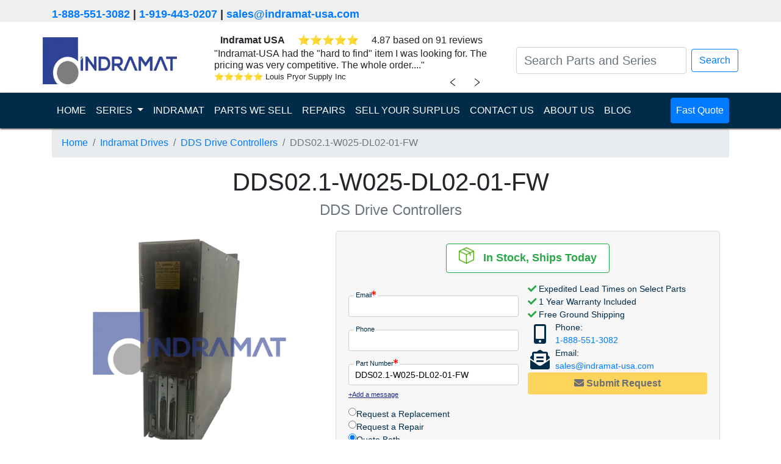

--- FILE ---
content_type: text/html; charset=UTF-8
request_url: https://indramat-usa.com/series/indramat-drives/dds-drive-controllers/dds02.1-w025-dl02-01-fw
body_size: 11160
content:
<!doctype html>
<html lang="en">

<head>

    <meta charset="UTF-8">
    <meta name="viewport" content="width=device-width, user-scalable=no, initial-scale=1.0, maximum-scale=1.0, minimum-scale=1.0">
    <meta http-equiv="X-UA-Compatible" content="ie=edge">
    <meta name="keywords" content="DDS02.1-W025-DL02-01-FW,indramat-drives,DDS Drive Controllers">
    <meta name="description" content="Indramat USA | DDS02.1-W025-DL02-01-FW is In-Stock, Fast Shipping, 1-Year Warranty,<p>The <strong>Bosch Rexroth Indramat DDS02.1-W025-DL02-01-FW</strong> from the <strong>DDS Drive Controllers</strong> series is an advanced industrial servo drive controller engineered for precise sy...">

    <title>DDS02.1-W025-DL02-01-FW | DDS Drive Controllers | Indramat Drives | Indramat USA</title>

    
    
    
    <link rel="dns-prefetch" href="https://www.googletagmanager.com/">
    <link rel="stylesheet" href="/assets/css/A.bootstrap.min.css+product.css+all.min.css,Mcc.WfGFP2NLjx.css.pagespeed.cf.B23CnqnFbb.css"/>
    
    
    <link rel="apple-touch-icon" sizes="180x180" href="/assets/ico/xapple-touch-icon.png.pagespeed.ic.5S5ib10N4O.webp">
    <link rel="icon" type="image/png" sizes="32x32" href="/assets/ico/xfavicon-32x32.png.pagespeed.ic.hF6tc2Hy4j.webp">
    <link rel="icon" type="image/png" sizes="16x16" href="/assets/ico/xfavicon-16x16.png.pagespeed.ic.pMEQmGz5Ch.webp">
    <link rel="manifest" href="/assets/ico/site.webmanifest">
    <script defer src="/assets/js/turnstile-controls.js.pagespeed.ce.ujRIewzL54.js"></script>
            <script defer src="https://challenges.cloudflare.com/turnstile/v0/api.js"></script>
    </head>

<body class="product">

    <div class="header_contact">
        <div class="container">
            <p>
                <a href="tel:1-888-551-3082">1-888-551-3082</a>
                | <a href="tel:1-919-443-0207">1-919-443-0207</a>
                | <a class="header-email" href="/cdn-cgi/l/email-protection#681b09040d1b2801060c1a0905091c451d1b09460b0705" target="_top"><span class="__cf_email__" data-cfemail="4132202d243201282f2533202c20356c3432206f222e2c">[email&#160;protected]</span></a>
            </p>
        </div>
    </div>
    
<nav class="navbar navbar-light">
    <div class="container">
        <a class="navbar-brand" href="/"><img src="/assets/graphics/indramat-modern-logo.webp" width="220" height="77" alt="indramat usa logo"></a>

        <div id="reviewSliderContainer">
    <div id="reviewSlider">
        <div class="company-rating-row d-flex justify-content-around">
            <span><b>Indramat USA</b></span>
            <div class="review-stars" id="companyReviewStars"></div>
            <span class="rating-text" id="companyRatingText"></span>
        </div>
        <div id="review-slider-content" class="review-slider">
            <div class="review-content">
                <span id="currentReviewText"></span>
                <div class="review-footer">
                    <div class="review-info d-flex">
                        <div class="review-stars mr-1" id="currentReviewStars"></div>
                        <div class="review-author" id="currentReviewAuthor"></div>
                    </div>
                </div>
            </div>
        </div>
        <div class="review-navigation">
            <button id="prevReviewButton" class="chevron left-chevron">﹤</button>
            <button id="nextReviewButton" class="chevron right-chevron">﹥</button>
        </div>
    </div>
</div>




<script data-cfasync="false" src="/cdn-cgi/scripts/5c5dd728/cloudflare-static/email-decode.min.js"></script><script>
  const reviews = [{"id":1819877,"type":"store_review","text":"Indramat-USA had the \"hard to find\" item I was looking for. The pricing was very competitive. The whole order....","author":"Louis Pryor Supply Inc","rating":5,"location":"","review_id":19535968,"date_created_nugget":"2023-11-14 17:34:36"},{"id":1819862,"type":"store_review","text":"Indramat-USA responded to me quickly which is important for me to get approvals etc. Thanks","author":"Quadient","rating":5,"location":"","review_id":19738257,"date_created_nugget":"2023-11-14 17:33:09"},{"id":1819854,"type":"store_review","text":"Greg was very helpful and followed through on all the requests I made and was very professional which is...","author":"Anonymous","rating":5,"location":"","review_id":19795665,"date_created_nugget":"2023-11-14 17:32:34"},{"id":1819850,"type":"store_review","text":"fast delivery, good customer service when I have question about product and payment method.","author":"Holly","rating":5,"location":"","review_id":19841325,"date_created_nugget":"2023-11-14 17:31:39"},{"id":1819847,"type":"store_review","text":"Parts were delivered on time and there was great communication throughout the order.","author":"MPI Label Systems","rating":5,"location":"","review_id":19871170,"date_created_nugget":"2023-11-14 17:31:13"},{"id":1819839,"type":"store_review","text":"They have quick response times and the inventory is second to none for old equipment that we have been supporting...","author":"Taylor Communications","rating":5,"location":"","review_id":19870825,"date_created_nugget":"2023-11-14 17:30:47"},{"id":1819830,"type":"store_review","text":"The Indramat-USA staff was friendly and professional.  They helped me source the part needed and shipped it within...","author":"Graphic Packaging","rating":5,"location":"","review_id":19917661,"date_created_nugget":"2023-11-14 17:30:20"},{"id":1819829,"type":"store_review","text":"I have a machine that uses many drives that are no longer available through my primary supplier, nor are they...","author":"Danny N.","rating":5,"location":"","review_id":19960208,"date_created_nugget":"2023-11-14 17:30:06"},{"id":1819825,"type":"store_review","text":"Amazingly fast, reliable and very professional service.  Recommended 100%","author":"Carlos H.","rating":5,"location":"","review_id":19960273,"date_created_nugget":"2023-11-14 17:29:34"},{"id":1819822,"type":"store_review","text":"They were very quick to get the drive we needed shipped out to us. They were also very quick to respond and help with...","author":"Justin B.","rating":5,"location":"","review_id":19960292,"date_created_nugget":"2023-11-14 17:29:01"}];

  // Function to update review content
  function updateReview(index, direction) {
    const reviewContentElement = document.getElementById('review-slider-content');
    reviewContentElement.classList.remove('slide-from-left', 'slide-from-right');
    void reviewContentElement.offsetWidth;

    if (direction === 'left') {
        reviewContentElement.classList.add('slide-from-left');
    } else if (direction === 'right') {
        reviewContentElement.classList.add('slide-from-right');
    }
    
    const review = reviews[index];
    const reviewTextWithQuotes = '"' + review.text + '"';
    document.getElementById('currentReviewText').textContent = reviewTextWithQuotes;
    document.getElementById('currentReviewAuthor').textContent = review.author;

    const stars = document.getElementById('currentReviewStars');
    stars.innerHTML = '';
    for (let i = 0; i < review.rating; i++) {
      const star = document.createElement('span');
      star.className = 'star-filled';
      star.innerHTML = '&#11088'
      stars.appendChild(star);
    }

    const companyStars = document.getElementById('companyReviewStars');
    companyStars.innerHTML = '';
    for (let i = 0; i < review.rating; i++) {
      const star = document.createElement('span');
      star.className = 'star-filled';
      star.innerHTML = '&#11088'
      companyStars.appendChild(star);
    }
  }

  // Initial review index
  let currentIndex = Math.floor(Math.random() * reviews.length);
  updateReview(currentIndex);

  // Next review button click event
  document.getElementById('nextReviewButton').addEventListener('click', function() {
    currentIndex = (currentIndex + 1) % reviews.length;
    updateReview(currentIndex, 'left');
  });

  // Previous review button click event
  document.getElementById('prevReviewButton').addEventListener('click', function() {
    currentIndex = (currentIndex - 1 + reviews.length) % reviews.length;
    updateReview(currentIndex, 'right');
  });

  // Company rating data
  const companyRating = {
    average_rating: 4.87, 
    review_count: 91,
  };

  
  document.getElementById('companyRatingText').textContent = `${companyRating.average_rating} based on ${companyRating.review_count} reviews`;
</script>
        <form class="form-inline my-2 my-lg-0 justify-content-center" action="/search">

            <input id="navbar-search" class="form-control mr-sm-2 search-bar small_text" type="search" placeholder="Search Parts and Series" aria-label="Search Parts and Series" name="search_term" value="">
            <div id="autocomplete-result" class="autocomplete-result"></div>
            </input>
            <button class=" btn btn-outline-primary my-2 my-sm-0" type="submit">Search</button>
        </form>
    </div>
</nav>

<nav class="navbar sticky-top navbar-dark navbar-expand-lg nav_banner">
    <div class="container">
        <button class="navbar-toggler" type="button" data-toggle="collapse" data-target="#navbarSupportedContent" aria-controls="navbarSupportedContent" aria-expanded="false" aria-label="Toggle navigation">
            <span class="navbar-toggler-icon"></span>
        </button>

        <div class="collapse navbar-collapse" id="navbarSupportedContent">
            <ul class="navbar-nav mr-auto">
                <li class="nav-item active">
                    <a class="nav-link " href="/">HOME <span class="sr-only">(current)</span></a>
                </li>
                <li class="nav-item dropdown">
                    <a class="nav-link dropdown-toggle" href="#" id="navbarDropdown" role="button" data-toggle="dropdown" aria-haspopup="true" aria-expanded="false">
                        SERIES
                    </a>
                    <div class="dropdown-menu" aria-labelledby="navbarDropdown">
                        <a class="dropdown-item " href="/series/indramat-amplifiers">
                                Indramat Amplifiers                            </a><a class="dropdown-item " href="/series/indramat-controls">
                                Indramat Controls                            </a><a class="dropdown-item " href="/series/indramat-drives">
                                Indramat Drives                            </a><a class="dropdown-item " href="/series/indramat-hmis">
                                Indramat HMIs                            </a><a class="dropdown-item " href="/series/indramat-motors">
                                Indramat Motors                            </a><a class="dropdown-item " href="/series/indramat-operator-panels">
                                Indramat Operator Panels                            </a><a class="dropdown-item " href="/series/indramat-power-supplies">
                                Indramat Power Supplies                            </a>                    </div>
                </li>
                <li class="nav-item ">
                    <a class="nav-link" href="/indramat">INDRAMAT</a>
                </li>
                <li class="nav-item ">
                    <a class="nav-link" href="/shop">PARTS WE SELL</a>
                </li>
                <li class="nav-item ">
                    <a class="nav-link" href="/repair">REPAIRS</a>
                </li>
                <li class="nav-item ">
                    <a class="nav-link" href="/surplus">SELL YOUR SURPLUS</a>
                </li>
                <li class="nav-item ">
                    <a class="nav-link" href="/contact-us">CONTACT US</a>
                </li>
                <li class="nav-item ">
                    <a class="nav-link" href="/about-us">ABOUT US</a>
                </li>
                <li class="nav-item ">
                    <a class="nav-link" href="/blog">BLOG</a>
                </li>
            </ul>
            <ul class="navbar-nav">
                <li class="nav-item fast_quote">
                    <a class="nav-link btn btn-primary" href="/quote?part_number=DDS02.1-W025-DL02-01-FW">
                        Fast Quote
                    </a>
                </li>
            </ul>
        </div>
    </div>
</nav>

<script src="/assets/js/jquery.min.js.pagespeed.jm.A8biqtTJrt.js"></script>
<script src="/assets/js/instant-search.js.pagespeed.ce.iSy9R9aTSB.js"></script><div class="container main">
    <nav aria-label="breadcrumb">
        <ol class="breadcrumb">
            <li class="breadcrumb-item"><a href="/">Home</a></li>
            <li class="breadcrumb-item"><a href="/series/indramat-drives">Indramat Drives</a></li>
            <li class="breadcrumb-item"><a href="/series/indramat-drives/dds-drive-controllers">DDS Drive Controllers</a></li>
            <li class="breadcrumb-item active" aria-current="page">DDS02.1-W025-DL02-01-FW</li>
        </ol>
    </nav>
    <h1 class="part-number-title mb-4">DDS02.1-W025-DL02-01-FW</h1>
    <h4 class="broad-series-title"><span class="text-muted">DDS Drive Controllers</span></h4>
        <div class="row mb-5 no-horizontal-margin">
        <div class="col-md product-column product-column-left">
            <div class="container">
                <div class="product_image row no-horizontal-margin">
                    <div id="productCarouselIndicators" class="carousel slide" data-ride="carousel">
        
    <div class="carousel-inner">
                        <div class="carousel-item active">
            <img class="d-block w-100" width="382" height="382" src="/uploads/watermarked/products/dds-drive-controllers/dds02.1-w025-dl02-01-fw.webp" alt="Bosch Rexroth Indramat DDS Drive Controllers DDS02.1-W025-DL02-01-FW image">
        </div>
                    </div>

    </div>                                    </div>
            </div>
        </div><!-- end div.col -->
        <div class="col-md product-column product-column-right row no-horizontal-margin align-content-center">
            
<div class="container justify-self-end rfqModal">
    <form method="POST" class="inline-form turnstile-form" id="unified_rfq_form">
        <div class="row no-horizontal-margin justify-content-around">
            <div class="card shipping_info mb-3 indramat-v1-info-card border border-success">
                <div class="card-body">
                    <div class="text-center col p-0">
                        <img class="ship-today-img" src="[data-uri]" alt="">
                        &nbsp;
                        <span class="stock-levels">
                            <span class="stock_in_ship">In Stock, Ships Today</span>                        </span>
                    </div>
                </div>
            </div>
        </div>
        <div class="inline-form-body">
            <div class="inline-form-body-section-left">
                <div class="checks-section checks-section-mobile">
                    <i class="fas fa-check" style="color: #28a745"></i> Expedited Lead Times on Select Parts<br>
                    <i class="fas fa-check" style="color: #28a745"></i> 1 Year Warranty Included<br>
                    <i class="fas fa-check" style="color: #28a745"></i> Free Ground Shipping<br>
                </div>
                <div class="input-section">

                    <!-- Email -->
                    <div class="input-wrapper">
                        <label for="email" class="inline-label">Email<i class="fa fa-asterisk"></i></label>
                        <input maxlength="127" type="email" name="email" id="email" class="form-input" required='required'>
                    </div>

                    <!-- Name -->
                    <input maxlength="255" type="hidden" id="fullname" name="name" required='required'>

                    <!-- Phone Number -->
                    <div class="input-wrapper">
                        <label for="phone_number" class="inline-label">Phone</label>
                        <input maxlength="255" type="tel" name="phone_number" id="phone_number" class="form-input">
                    </div>

                    <!-- Part Number -->
                    <div class="input-wrapper">
                        <label for="part_number" class="inline-label">Part Number<i class="fa fa-asterisk"></i></label>
                        <input maxlength="255" type="text" name="part_number" id="part_number" class="form-input" value="DDS02.1-W025-DL02-01-FW" placeholder="DDS02.1-W025-DL02-01-FW" required='required'>
                    </div>

                    <!-- Part Quantity -->
                    <input maxlength="255" type="hidden" id="part_quantity" name="part_quantity" min="1" value="1"/>

                    <!-- Website -->
                    <input maxlength="255" type="text" id="website" name="website" class="hidden">

                    <!-- GCLID -->
                    <input maxlength="255" type="hidden" id="gclid_field" name="gclid_field" value="">

                    <!-- Test Group -->
                    <input maxlength="255" type="hidden" id="a_b_test_group" name="a_b_test_group" value="">

                    <!-- Test Name -->
                    <input maxlength="255" type="hidden" id="a_b_test_view" name="a_b_test_view" value="">
                    <input type="hidden" class="valid form-valid" name="valid" value="">
                </div>

                <!-- User Message/Notes -->

                <div class="add-message-wrapper">
                    <a href="#" id="add-message" class="add-message-link">+Add a message</a>
                </div>
                <div id="message-container" class="message-container-hidden">
                    <div class="input-wrapper">
                        <label for="message">Message</label>
                        <textarea maxlength="511" id="notes" name="notes" rows="3" placeholder=" "></textarea>
                    </div>
                </div>

                <div class="radio-buttons radio-buttons-desktop">
                    <div class="radio-button">
                        <label for="replacement" class="radio-label">
                            <input type="radio" name="request-quote" id="replacement" value="replacement">
                            Request a Replacement
                        </label>
                    </div>

                    <div class="radio-button">
                        <label for="repair" class="radio-label">
                            <input type="radio" name="request-quote" id="repair" value="repair">
                            Request a Repair
                        </label>
                    </div>

                    <div class="radio-button">
                        <label for="both" class="radio-label">
                            <input type="radio" name="request-quote" id="both" value="both" checked>
                            Quote Both
                        </label>
                    </div>
                </div>

            </div>
            <div class="inline-form-body-section-right">
                <div class="checks-section checks-section-desktop">
                    <i class="fas fa-check" style="color: #28a745"></i> Expedited Lead Times on Select Parts<br>
                    <i class="fas fa-check" style="color: #28a745"></i> 1 Year Warranty Included<br>
                    <i class="fas fa-check" style="color: #28a745"></i> Free Ground Shipping<br>
                </div>
                                <div class="contact-info-section">
                    <div>
                        <div class="contact-icon">
                            <i class="fas fa-mobile-alt"></i>
                        </div>
                        <div class="phone-email-content">
                            Phone:<br><a href="tel:1-888-551-3082">1-888-551-3082</a>
                        </div>
                    </div>
                    <div>
                        <div class="contact-icon"><i class="fas fa-envelope-open-text"></i></div>
                        <div class="phone-email-content">Email:<br><a class="header-email" href="/cdn-cgi/l/email-protection#9deefcf1f8eeddf4f3f9effcf0fce9b0e8eefcb3fef2f0" target="_top"><span class="__cf_email__" data-cfemail="0f7c6e636a7c4f66616b7d6e626e7b227a7c6e216c6062">[email&#160;protected]</span></a></div>
                    </div>
                </div>
                <div class="submit-button-section turnstile-submit-wrapper">
                                            <div class="turnstile-container turnstile-floating-overlay">
                            <div class="cf-turnstile" data-sitekey="0x4AAAAAACBayawPALeDQYXT" data-size="flexible" data-theme="light" data-appearance="always" data-callback="turnstileFormSuccess" data-expired-callback="turnstileFormReset" data-error-callback="turnstileFormReset"></div>
                        </div>
                                        <div>
                        <button class="btn btn-warning button-pulse get-pricing-button form-submit-button" type="submit" name="action" value="quote" id="unified_rfq-repair-submit" disabled>
                            <i class="fas fa-envelope"></i><b> Submit Request</b></button>
                    </div>
                </div>
            </div>
        </div>
    </form>
</div>

<style type="text/css">.rfqModal{width:630px}.inline-form-body{display:flex;flex-direction:row}.inline-form-body-section-left{flex:1;display:flex;flex-direction:column}.inline-form-body-section-right{flex:1;display:flex;flex-direction:column;gap:10px}.ship-today-img{transform:translateY(-5px)}.form-input{width:95%;height:35px}.hidden{display:none}.input-section{font-size:.9rem}.input-wrapper input{padding-left:10px;border:1px solid #ccc;border-radius:.25rem}.input-wrapper label.inline-label{width:fit-content;margin-bottom:0;transform:translate(10px,9px);background:linear-gradient(to bottom,rgba(247,247,247,1) 50%,white 50%);padding-left:2px;padding-right:2px;font-size:.7rem}.message-container-hidden{display:none}.label,.radio-label{margin-bottom:0;cursor:pointer}.radio-buttons{margin-top:10px;display:flex;flex-direction:column;gap:5px;font-size:.9rem}.radio-label{display:flex;align-content:center;gap:5px}.checks-section{flex:1;font-size:.9rem}.checks-section-mobile{display:none}.response-time-section{flex:1}.response-time-text{background-color:#fff;padding-left:1rem;padding-right:1rem;border:1px solid #d3d3d3;border-radius:.25rem;text-align:center;padding-top:.5rem;padding-bottom:.5rem;font-size:.9rem}.response-time-text div p{margin-bottom:0}.contact-info-section{flex:1;display:flex;flex-direction:column;font-size:.9rem}.contact-info-section>div{display:flex;flex-direction:row}.contact-icon{display:flex;justify-content:center;align-content:center;flex-wrap:wrap;font-size:xx-large;color:#002b49;width:40px}.phone-email-content{margin-left:5px}.submit-button-section{flex:2}.btn{display:block;margin:auto;width:100%}.form-inputs{display:flex;flex-direction:row;justify-content:space-between;flex-wrap:nowrap}.form-textarea{-webkit-text-size-adjust:100%;--b-100:#f2f3f7;--s-700:#37546d;-webkit-font-smoothing:antialiased;background-color:#fff;box-shadow:inset 0 1px 2px rgba(10,10,10,.1);font-family:inherit;font-weight:400;line-height:1.5;color:#0a0a0a;border:1px solid #ccc;border-radius:4px;font-size:.9rem;transition:border-color .3s;width:100%;height:100px;padding:.4rem .5rem}#message-container{width:95%;margin-top:-6px}#message-container .input-wrapper textarea{width:100%;padding:.4rem .5rem;border:1px solid #ccc;border-radius:4px;font-size:.9rem;transition:border-color .3s;resize:vertical;margin-top:.1rem}#message-container .input-wrapper textarea:focus{border-color:#0a0a0a}#message-container .input-wrapper label{font-size:.7rem;margin-bottom:0;transform:translate(10px,12px);background:linear-gradient(to bottom,rgba(247,247,247,1) 50%,white 50%);padding-left:2px;padding-right:2px}.label{display:block;position:relative;font-size:.8rem;color:#666;transition:all .3s;pointer-events:none;padding:0 .3rem}label>.fa-asterisk{color:red;font-size:.5rem;vertical-align:super}.add-message-link{font-size:.7rem;text-decoration:underline;color:#1e2585}.add-message-link:hover{color:#1779ba}.get-pricing-button{padding:5px 10px}.request-repair-button{padding:5px 24px;box-shadow:3px 3px 5px rgba(0,0,0,.35)}.stock-levels{font-size:1.1rem}@media (max-width:767px){.rfqModal{width:100%}.checks-section-desktop{display:none}.checks-section-mobile{display:block}.checks-section-mobile{font-size:1.1rem}.inline-form-body{flex-direction:column}.input-section,.radio-buttons,.add-message-link{font-size:1rem}#message-container .input-wrapper label{font-size:.7rem}.input-wrapper label.inline-label{transform:translate(10px,12px)}.add-message-wrapper{margin-top:10px}.add-message-link{display:flex;justify-content:center}.response-time-text{font-size:1rem}.stock-levels{font-size:1.2rem}.form-input,#message-container{width:100%}.form-input{height:45px}.response-time-section{margin-top:1rem}.contact-info-section{width:90%;margin:auto}.radio-buttons{font-size:1rem;margin-top:1rem}.radio-button{padding-top:15px;padding-bottom:15px;border-bottom:1px solid #ccc}.radio-button:last-child{border-bottom:none}.radio-label{gap:7px}.contact-info-section{font-size:1.1rem}.contact-info-section div{margin-top:5px;margin-bottom:5px}.submit-button-section button{font-size:1.2rem}}</style>

<script data-cfasync="false" src="/cdn-cgi/scripts/5c5dd728/cloudflare-static/email-decode.min.js"></script><script>function initializeMessageFunctionality(){const addMessageLink=document.getElementById('add-message');const messageContainer=document.getElementById('message-container');if(addMessageLink&&messageContainer){addMessageLink.addEventListener('click',e=>{e.preventDefault();addMessageLink.style.display='none';messageContainer.style.display='block';});}}document.addEventListener("DOMContentLoaded",function(){initializeMessageFunctionality();});</script>        </div><!-- end div.col -->
    </div><!-- end div.row -->
    <div class="container pl-0 pr-0">
        <div class="product-description-specs-wrapper">
            <section class="product-description">
                <p>The <strong>Bosch Rexroth Indramat DDS02.1-W025-DL02-01-FW</strong> from the <strong>DDS Drive Controllers</strong> series is an advanced industrial servo drive controller engineered for precise synchronous and induction motor control. Featuring <strong>Internal Cooling</strong> via forced ventilation with external heatsink and air blower, it efficiently dissipates approximately 170 watts of heat. The controller delivers a <strong>Rated Current</strong> of 25 A and supports <strong>Digital Servo Feedback</strong>, ensuring accurate position and velocity regulation. Housed in an <strong>IP20 protection class</strong> enclosure, it is optimized for direct installation into servo systems, with clear safety inscriptions to guide proper configuration and grounding to manage the 3.5 mA leakage current. This robust design meets international quality standards and simplifies integration in compact control cabinets while safeguarding operator safety.</p>            </section>
            <section class="product-specs-wrapper">
                <h2>Technical Specifications</h2>
                <div class="product-specs">
                                            <div class="spec-stat">
                            <p>
                                <strong>Cooling</strong><br>
                                Internal Cooling                            </p>
                        </div>
                                            <div class="spec-stat">
                            <p>
                                <strong>Motor Feedback</strong><br>
                                Digital Servo Feedback                            </p>
                        </div>
                                            <div class="spec-stat">
                            <p>
                                <strong>Rated Current</strong><br>
                                25 A                            </p>
                        </div>
                                    </div>
            </section>
        </div>
        <div class="product-tabs-wrapper">
                            <div class="card" style="order: 0;">
    <div class="card-header card-header-toggle" style="cursor:pointer">
        <h2 class="toggle-content card-title" data-target=".card">
                            <i class="fas fa-spell-check mr-2"></i>
                        Common Misspellings                            <i class="fas fa-chevron-down mr-2 toggle-chevron"></i>
                    </h2>
    </div>
    <div class="card-body" style="display: none;">
                    <div class="mb-3">
                <p>DDS021W025DL0201FW</p>
            </div>
                    <div class="mb-3">
                <p>DDS02 1 W025 DL02 01 FW</p>
            </div>
                    <div class="mb-3">
                <p>dds02.1-w025-dl02-01-fw</p>
            </div>
                    <div class="mb-3">
                <p>DDS2.1-W025-DL02-01-FW</p>
            </div>
            </div>
</div>                    </div>

    </div><!-- end div.container -->
    <div class="row no-horizontal-margin mt-2 justify-content-around align-items-center">
        <div class="page-card">
            <div id="about-us-contact-info">
    <div class="d-flex align-items-center justify-content-around">
        <img src="/assets/graphics/address-icon.webp" alt="address-icon" width="50" height="50">
        <address class="mb-0">
            <a href="geo:35.762160, -78.824250">
                1620 Old Apex Road<br/>
                Cary, NC 27513, USA            </a>
        </address>
    </div>
    <div class="d-flex align-items-center justify-content-around pl-4">
        <img src="/assets/graphics/phone-icon.webp" alt="phone-icon" width="50" height="50">
        <div>
            Toll Free: <a href="tel:1-888-551-3082">1-888-551-3082</a>
            <br>
            International: <a href="tel:1-919-443-0207">1-919-443-0207</a>
        </div>
    </div>
    <div class="d-flex align-items-center justify-content-around">
        <img src="/assets/graphics/faxmachine-icon.webp" alt="fax-machine-icon" width="50" height="50">
        <div>
            Fax: <a href="fax:1-919-867-6204">1-919-867-6204</a>
        </div>
    </div>
    <div class="d-flex align-items-center justify-content-around pl-3">
        <img src="/assets/graphics/email-icon.webp" alt="email-icon" width="50" height="50">
        <div>
            <a class="header-email" href="/cdn-cgi/l/email-protection#1a697b767f695a73747e687b777b6e376f697b34797577" target="_top"><span class="__cf_email__" data-cfemail="2b584a474e586b42454f594a464a5f065e584a05484446">[email&#160;protected]</span></a>
        </div>
    </div>
</div>        </div>
        <div class="page-card">
            <div class="card shipping-payment-card">
    <div class="card-header text-center">
        <h5>Shipping & Payment Options</h5>
    </div>
    <div class="card-body">
        <div class="d-flex justify-content-around">
            <img src="/assets/graphics/DHL-logo.webp" alt="DHL-logo" loading="lazy">
            <img src="/assets/graphics/FedEx-logo.webp" alt="FexEd-logo" loading="lazy">
            <img src="/assets/graphics/UPS-logo.webp" alt="UPS-logo" loading="lazy">
            <img src="/assets/graphics/freight-icon.webp" alt="freight-icon" loading="lazy">
        </div>
        <hr>
        <div class="d-flex justify-content-around">
            <img src="/assets/graphics/AmEx-icon.webp" alt="AmEx-icon" loading="lazy">
            <img src="/assets/graphics/Mastercard-icon.webp" alt="Mastercard-icon" loading="lazy">
            <img src="/assets/graphics/Visa-icon.webp" alt="Visa-icon" loading="lazy">
            <img src="/assets/graphics/wire-transfer.webp" alt="wire-transfer-icon" loading="lazy">
        </div>
    </div>
</div>        </div>
    </div>
    <div class="warranty-repairs-exchange-card"><div class="row mb-5 ml-0 mr-0 justify-content-between">
    <div class="card mb-2 col-md-3 pl-0 pr-0 text-center">
        <div class="card-header">
            <h5>Warranty</h5>
        </div>
        <div class="card-body d-flex flex-column align-items-center justify-content-between">
            <img class="d-block ml-auto mr-auto" src="/assets/graphics/1-year-warranty.webp" alt="1-year-warranty" width="100" height="100" loading="lazy">
            <div>Indramat USA 1 Year Warranty</div>
        </div>
    </div>
    <div class="card mb-2 col-md-3 pl-0 pr-0 text-center">
        <div class="card-header">
            <h5>Repair</h5>
        </div>
        <div class="card-body">
            <img class="d-block ml-auto mr-auto" src="/assets/graphics/product-repair.webp" alt="product repair" width="100" height="100" loading="lazy">
            We offer a <a href="/repair">repair service</a> for the DDS02.1-W025-DL02-01-FW.        </div>
    </div>
    <div class="card mb-2 col-md-3 pl-0 pr-0 text-center">
        <div class="card-header">
            <h5>Exchange</h5>
        </div>
        <div class="card-body">
            <img class="d-block ml-auto mr-auto" src="/assets/graphics/green-payment.webp" alt="exchange payment" width="100" height="100" loading="lazy">
            Want to  <a href="/surplus">sell your DDS02.1-W025-DL02-01-FW?</a>
        </div>
    </div>
</div>
</div>
</div><!-- end div.container -->

<div class="brands-we-serve pb-3 rounded">
    <div>Indramat Is Trusted By</div>
    <div class="container" style="border: solid white;">
        <div class="brands-icon row">
            <div class="col align-content-center p-2">
                <img src="/assets/img/motion-industries.webp" alt="motion-industries-logo" width="200" height="42" loading="lazy">
            </div>
            <div class="col align-content-center p-2">
                <img src="/assets/img/3m.webp" alt="3m-logo" width="116" height="80" loading="lazy">
            </div>
            <div class="col align-content-center p-2">
                <img src="/assets/img/ibm.webp" alt="IBM-logo" width="155" height="78" loading="lazy">
            </div>
            <div class="col align-content-center p-2">
                <img src="/assets/img/gexpro.webp" alt="GexPro-logo" width="155" height="90" loading="lazy">
            </div>
        </div>
        <div class="brands-icon row">
            <div class="col align-content-center p-2">
                <img src="/assets/img/caterpillar.webp" alt="caterpillar-logo" width="200" height="31" loading="lazy">
            </div>
            <div class="col align-content-center p-2">
                <img src="/assets/img/nasa.webp" alt="nasa-logo" width="125" height="103" loading="lazy">
            </div>
            <div class="col align-content-center p-2">
                <img src="/assets/img/ford.webp" alt="ford-logo" width="200" height="76" loading="lazy">
            </div>
            <div class="col align-content-center p-2">
                <img src="/assets/img/vallen.webp" alt="vallen-logo" width="175" height="63" loading="lazy">
            </div>
        </div>
    </div>
</div>    <div class="footer_boxes">
    <div class="container">
        <div class="row mb-5">
            <div class="col-sm mb-2">
            <img src="/assets/graphics/indramat-modern-logo.webp" width="220" height="77" alt="indramat usa logo">
            </div>
            <div class="col-sm mb-2">
            <h3>Quick Links</h3>
<ul class="nav flex-column">
    <li class="nav-item"><a class="nav-link" href="/">Home</a></li>
    <li class="nav-item"><a class="nav-link" href="/about-us">About Us</a></li>
    <li class="nav-item"><a class="nav-link" href="/contact-us">Contact Us</a></li>
    <li class="nav-item"><a class="nav-link" href="/sitemap.xml">Sitemap</a></li>
</ul>            </div>
            <div class="col-sm mb-2">
                <h3>Terms and Policies</h3>
                <ul class="nav flex-column">
                    <li class="nav-item"><a class="nav-link" href="/terms-and-policies#terms-of-use">Terms of Use</a></li>
                    <li class="nav-item"><a class="nav-link" href="/terms-and-policies#terms-of-purchase">Terms and Conditions of Purchase</a></li>
                    <li class="nav-item"><a class="nav-link" href="/terms-and-policies#privacy-policy">Privacy Policy</a></li>
                </ul>
            </div>
            <div class="col-sm mb-2">
                <h3>North Carolina Office</h3>
                <p>
                    <address>
                        Indramat USA<br/>
                        <a href="geo:35.762160, -78.824250">
                            1620 Old Apex Road<br/>
                            Cary, NC 27513<br/>
                            USA                        </a>
                    </address>
                </p>
                <h5>Phone</h5>
                <p>
                    Toll Free: <a href="tel:1-888-551-3082">1-888-551-3082</a>
                    <br/>
                    International: <a href="tel:1-919-443-0207">1-919-443-0207</a>
                </p>
            </div>
        </div>
        <div class="row">
            <div class="col disclaimer">
                <p>Indramat USA sells unused surplus and pre-owned surplus products and maintains channels to procure supply. Indramat USA is not affiliated with nor an authorized distributor or representative of any manufacturers, brands or products listed. Designated trademarks, brand names, and brands appearing herein are the property of their respective owners.</p>
            </div>
        </div>
    </div>
</div>
<div class="copyright_bar">
    <div>&copy; Copyright 2025 - Indramat USA - All Rights Reserved</div>
</div>  

<!-- <script src="https://js.stripe.com/v3/"></script> -->
<script data-cfasync="false" src="/cdn-cgi/scripts/5c5dd728/cloudflare-static/email-decode.min.js"></script><script defer src="/assets/js/jquery.min.js.pagespeed.jm.A8biqtTJrt.js"></script>
<script defer src="/assets/js/main.js.pagespeed.jm.KC0NEey0Ky.js"></script>
<script defer src="/assets/js/idle-loader.js"></script>
<script defer src="/assets/js/products.js.pagespeed.jm.h_g_uSQv5X.js"></script>
<script defer src="/assets/js/rfq.js.pagespeed.jm.d5v29w_4hF.js"></script>
<script defer src="/assets/js/repair_request.js.pagespeed.jm.Q_bYdqaGlw.js"></script>
<script defer src="/assets/js/unified_rfq_repair_request.js.pagespeed.jm.rzizEg629m.js"></script>
<script defer src="/assets/js/bootstrap.min.js.pagespeed.jm.nk3HrVREJ6.js"></script>
<script>function getParam(p){var match=RegExp('[?&]'+p+'=([^&]*)').exec(window.location.search);return match&&decodeURIComponent(match[1].replace(/\+/g,' '));}function getExpiryRecord(value){var expiryPeriod=90*24*60*60*1000;var expiryDate=new Date().getTime()+expiryPeriod;return{value:value,expiryDate:expiryDate};}function addGclid(){var gclidParam=getParam('gclid');var gclidFormFields=['gclid_field'];var gclidRecord=null;var currGclidFormField;var gclsrcParam=getParam('gclsrc');var isGclsrcValid=!gclsrcParam||gclsrcParam.indexOf('aw')!==-1;gclidFormFields.forEach(function(field){if(document.getElementById(field)){currGclidFormField=document.getElementById(field);}});if(gclidParam&&isGclsrcValid){gclidRecord=getExpiryRecord(gclidParam);localStorage.setItem('gclid',JSON.stringify(gclidRecord));}var gclid=gclidRecord||JSON.parse(localStorage.getItem('gclid'));var isGclidValid=gclid&&new Date().getTime()<gclid.expiryDate;if(currGclidFormField&&isGclidValid){currGclidFormField.value=gclid.value;}}window.addEventListener('load',addGclid);</script>
<script type="application/ld+json">{"@context":"http://schema.org/","@type":"Product","url":"https://indramat-usa.com/series/indramat-drives/dds-drive-controllers/dds02.1-w025-dl02-01-fw","name":"DDS02.1-W025-DL02-01-FW","description":"The Bosch Rexroth Indramat DDS02.1-W025-DL02-01-FW from the DDS Drive Controllers series is an advanced industrial servo drive controller engineered for precise synchronous and induction motor control. Featuring Internal Cooling via forced ventilation with external heatsink and air blower, it efficiently dissipates approximately 170 watts of heat. The controller delivers a Rated Current of 25 A and supports Digital Servo Feedback, ensuring accurate position and velocity regulation. Housed in an IP20 protection class enclosure, it is optimized for direct installation into servo systems, with clear safety inscriptions to guide proper configuration and grounding to manage the 3.5 mA leakage current. This robust design meets international quality standards and simplifies integration in compact control cabinets while safeguarding operator safety.","mpn":"DDS02.1-W025-DL02-01-FW","model":"DDS Drive Controllers","offers":{"@context":"http://schema.org","@type":"Offer","price":176,"priceCurrency":"USD","priceValidUntil":"2025-12-28","availability":"http://schema.org/InStock","shippingDetails":{"@context":"http://schema.org","@type":"OfferShippingDetails","shippingRate":{"@context":"http://schema.org","@type":"MonetaryAmount","currency":"USD","value":0},"shippingDestination":{"@context":"http://schema.org","@type":"DefinedRegion","addressCountry":"US"},"deliveryTime":{"@context":"http://schema.org","@type":"ShippingDeliveryTime","handlingTime":{"@context":"http://schema.org","@type":"QuantitativeValue","minValue":"0","maxValue":"1","unitCode":"DAY"},"transitTime":{"@context":"http://schema.org","@type":"QuantitativeValue","minValue":"1","maxValue":"5","unitCode":"DAY"}}},"seller":{"@type":"Organization","name":"Indramat-USA"}},"brand":{"@context":"http://schema.org","@type":"Brand","name":"Indramat Drives"},"manufacturer":{"@context":"http://schema.org","@type":"Organization","name":"Indramat Drives"},"image":"https://indramat-usa.com/uploads/watermarked/products/dds-drive-controllers/dds02.1-w025-dl02-01-fw.webp","keywords":["DDS02.1-W025-DL02-01-FW","Indramat Drives","DDS Drive Controllers"]}</script><!-- turn off logrocket for now -->
<script defer src="https://static.cloudflareinsights.com/beacon.min.js/vcd15cbe7772f49c399c6a5babf22c1241717689176015" integrity="sha512-ZpsOmlRQV6y907TI0dKBHq9Md29nnaEIPlkf84rnaERnq6zvWvPUqr2ft8M1aS28oN72PdrCzSjY4U6VaAw1EQ==" data-cf-beacon='{"version":"2024.11.0","token":"43fcce6571764e1dada640e91d8b80d3","r":1,"server_timing":{"name":{"cfCacheStatus":true,"cfEdge":true,"cfExtPri":true,"cfL4":true,"cfOrigin":true,"cfSpeedBrain":true},"location_startswith":null}}' crossorigin="anonymous"></script>
</body>
</html>
<script>
    // Toggle card body visibility and chevron icon
    document.querySelectorAll(".card").forEach(card => {
        const toggleButton = card.querySelector(".card-header-toggle");

        if (!toggleButton) return;

        toggleButton.addEventListener("click", () => {
            const body = card.querySelector(".card-body");
            const chevron = card.querySelector(".toggle-content .fa-chevron-down, .toggle-content .fa-chevron-up");

            if (!body) return;

            const isVisible = body.style.display === "block";
            body.style.display = isVisible ? "none" : "block";

            if (chevron) {
                chevron.classList.toggle("fa-chevron-down", isVisible);
                chevron.classList.toggle("fa-chevron-up", !isVisible);
            }
        });
    });

    // Add table borders inside card components
    document.querySelectorAll(".card table").forEach(table => {
        table.classList.add("table-bordered");
    });
</script>

--- FILE ---
content_type: application/javascript
request_url: https://indramat-usa.com/assets/js/instant-search.js.pagespeed.ce.iSy9R9aTSB.js
body_size: 543
content:
$(document).ready(function() {
    
    let debounceTimeout;

    $('#navbar-search').on('input', function() {

        // Clear the previous timeout (if any) to reset the debounce timer
        clearTimeout(debounceTimeout);

        // Check if the input length is greater than 2 and input is focused
        if ($(this).val().length > 2 && $(this).is(':focus')) {

            // Set a new timeout to trigger the AJAX request after 300ms delay
            debounceTimeout = setTimeout(function() {
                $.ajax({
                    url: "index.php?ajax=1&func=search_input_autocomplete",
                    method: 'POST',
                    data: {
                        search_term: $('#navbar-search').val()  // Get the current value from the search box
                    },

                    success: function(resp) {

                        //If there is no response, return.
                        if (!resp) {
                            return;
                        }
                    
                        resp = JSON.parse(resp);
                    
                        //If the response is empty, display "No results found."
                        if (resp.length === 0) {
                            $('#autocomplete-result').html('No results found.').fadeIn();
                            return;
                        }

                        //Otherwise display the instant-search results                    
                        let resultHtml = '';
                        resp.forEach(function(item) {
                            const link = '/series/' + item.broad_series_page_name + '/' + item.series_page_name + '/' + item.slug;
                            resultHtml += `
                                <div class="autocomplete-row">
                                    <div class="autocomplete-item">
                                        <div class="part-number"><a href="${link}">${item.part_number}</a></div>
                                        <div class="manufacturer-series">
                                            <div class="manufacturer">${item.broad_series_name}</div>
                                            <div class="series">${item.series_name}</div>
                                        </div>
                                    </div>
                                </div>
                            `;
                        });
                    
                        $('#autocomplete-result').html(resultHtml).fadeIn();
                    },
                    
                    error: function(xhr, status, error) {
                        console.error("AJAX Error: " + error);
                    }
                });
            }, 300); // Delay the AJAX call by 300ms
        } else {

            // Hide the div when search term is cleared
            $('#autocomplete-result').fadeOut();
        }
    });

    // Shows the autocomplete result again when the input is refocused
    $('#navbar-search').on('focus', function() {
        if ($(this).val().length > 2) {
            $('#autocomplete-result').fadeIn();
        }
    });

    // Hide the result div when clicked anywhere outside
    $(document).click(function(event) {
        if (!$(event.target).closest('#navbar-search').length) {
            $('#autocomplete-result').fadeOut();
        }
    });
});


--- FILE ---
content_type: application/javascript
request_url: https://indramat-usa.com/assets/js/turnstile-controls.js.pagespeed.ce.ujRIewzL54.js
body_size: 2748
content:
(function (window, document) {
  "use strict";

  const readyQueue = [];
  const registeredConfigs = [];
  let readyListenerBound = false;

  // --- Utility Functions ---

  // Executes all queued callbacks that were waiting for the DOM to be ready.
  // Ensures initialization logic runs only after the document is fully loaded.
  const flushReadyQueue = () => {
    while (readyQueue.length) {
      try {
        readyQueue.shift()();
      } catch (error) {
        console.error("Turnstile ready callback error:", error);
      }
    }
  };

  // Registers a callback to run when the DOM is ready, or runs it immediately if already loaded.
  // Manages the queue of callbacks and binds the DOMContentLoaded listener if needed.
  const onReady = (callback) => {
    if (document.readyState === "loading") {
      readyQueue.push(callback);
      if (!readyListenerBound) {
        readyListenerBound = true;
        document.addEventListener("DOMContentLoaded", flushReadyQueue);
      }
    } else {
      callback();
    }
  };

  // --- DOM Helper Functions ---

  // Enables or disables a list of submit buttons and toggles a visual disabled class.
  // Used to prevent submission before the Turnstile challenge is completed.
  const toggleButtons = (elements, shouldEnable) => {
    (elements || []).forEach((element) => {
      if (element) {
        element.disabled = !shouldEnable;
        element.classList.toggle("turnstile-disabled", !shouldEnable);
      }
    });
  };

  // Updates the value of all hidden token input fields with the provided Turnstile token.
  // Ensures the backend receives the validation token upon form submission.
  const setToken = (elements, token) => {
    (elements || []).forEach((input) => {
      input.value = token || "";
    });
  };

  // Toggles the visibility of the Turnstile widget and its overlay based on the `shouldShow` flag.
  // Hides the widget after a successful challenge or shows it upon reset/expiration.
  const setWidgetVisibility = (widget, shouldShow) => {
    if (!widget) return;

    // Helper to toggle a single element's visibility and store original display state
    const toggleElement = (el, storageKey) => {
      if (shouldShow) {
        const stored = el.dataset[storageKey] || "";
        el.style.display = (stored && stored !== "none") ? stored : "";
      } else {
        if (!el.dataset[storageKey]) {
          el.dataset[storageKey] = window.getComputedStyle(el).getPropertyValue("display");
        }
        el.style.display = "none";
      }
    };

    toggleElement(widget, 'turnstileShowDisplay');

    const overlay = widget.closest(".turnstile-floating-overlay");
    if (overlay) {
      toggleElement(overlay, 'turnstileOverlayDisplay');
    }
  };

  // --- Form Element Resolution ---

  // Stores the configuration object directly on the widget element for future reference.
  // Allows retrieval of the specific config associated with a DOM element.
  const rememberWidgetConfig = (widget, config) => {
    if (widget) {
      widget.__turnstileConfig = config;
    }
  };

  // Caches and returns references to key form elements like submit buttons and token inputs.
  // If elements aren't cached yet, it queries the DOM to find them within the form.
  const resolveFormElements = (config) => {
    if (!config) return null;
    if (config._elements) return config._elements;

    let form = config.formElement;
    if (!form && config.formSelector) {
      form = (typeof config.formSelector === "string")
        ? document.querySelector(config.formSelector)
        : config.formSelector;
    }

    if (!form) return null;
    config.formElement = form;

    const widget = form.querySelector(".cf-turnstile");

    config._elements = {
      form,
      submitButtons: Array.from(form.querySelectorAll(".form-submit-button")),
      tokenInputs: Array.from(form.querySelectorAll(".form-valid")),
      responseInput: form.querySelector('input[name="cf-turnstile-response"]') || null,
      widget,
    };

    if (widget) {
      rememberWidgetConfig(widget, config);
    }

    return config._elements;
  };

  // --- Logic & State Management ---

  window.IndTurnstile = {
    // Resets the form state by clearing tokens, disabling buttons, and showing the widget.
    // Prepares the UI for a fresh Turnstile challenge attempt.
    prepare(config) {
      const elements = resolveFormElements(config);
      if (!elements) return;

      toggleButtons(elements.submitButtons, false);
      setToken(elements.tokenInputs, "");
      setWidgetVisibility(elements.widget, true);

      if (config._toggleTimeout) {
        clearTimeout(config._toggleTimeout);
        config._toggleTimeout = null;
      }
    },

    // Handles a successful Turnstile challenge by setting the token and enabling buttons.
    // Hides the widget after a short delay to provide visual feedback.
    handleSuccess(config, token) {
      const elements = resolveFormElements(config);
      if (!elements) return;

      setToken(elements.tokenInputs, token);

      if (config._toggleTimeout) {
        clearTimeout(config._toggleTimeout);
      }

      // Hide widget after delay for visual confirmation
      config._toggleTimeout = setTimeout(() => {
        toggleButtons(elements.submitButtons, true);
        setWidgetVisibility(elements.widget, false);
        config._toggleTimeout = null;
      }, 1000);
    },

    // Resets the form to its initial locked state when the token expires or is invalid.
    // Clears the token, disables submit buttons, and re-shows the widget.
    handleReset(config) {
      const elements = resolveFormElements(config);
      if (!elements) return;

      setToken(elements.tokenInputs, "");
      if (config._toggleTimeout) {
        clearTimeout(config._toggleTimeout);
        config._toggleTimeout = null;
      }
      toggleButtons(elements.submitButtons, false);
      setWidgetVisibility(elements.widget, true);
    },
  };

  // Determines whether to handle a success or reset state based on the presence of a token.
  // Routes the logic to either `handleSuccess` or `handleReset` in the global namespace.
  const applyResponseState = (config, token) => {
    if (!token) {
      window.IndTurnstile.handleReset(config);
    } else {
      window.IndTurnstile.handleSuccess(config, token);
    }
  };

  // Synchronizes the hidden input field with the token present in the Turnstile response input.
  // Ensures our custom valid input reflects the state of the Cloudflare widget.
  const syncFormTokenInput = (config, token) => {
    const elements = resolveFormElements(config);
    if (!elements) return;

    // Only update if value changed
    const currentToken = elements.tokenInputs.length ? elements.tokenInputs[0].value : "";
    if (currentToken !== (token || "")) {
      setToken(elements.tokenInputs, token || "");
    }
  };

  // --- Observers & Initialization ---

  // Sets up a MutationObserver on the Turnstile response input to detect value changes.
  // Triggers state updates whenever Cloudflare updates the hidden response field.
  const observeResponseInput = (config, input) => {
    if (!input || input.dataset.turnstileObserved) return;

    input.dataset.turnstileObserved = "1";

    const handleChange = () => {
      applyResponseState(config, input.value);
    };

    // Initial sync
    handleChange();
    input.addEventListener("input", handleChange);
    input.addEventListener("change", handleChange);

    const observer = new MutationObserver(handleChange);
    observer.observe(input, { attributes: true, attributeFilter: ["value"] });
    config._inputObserver = observer;
  };

  // Monitors the form for the injection of the Cloudflare response input if not yet present.
  // Once found, it attaches the observer to handle token updates.
  const attachResponseWatcher = (config) => {
    const elements = resolveFormElements(config);
    if (!elements) return;

    if (elements.responseInput) {
      observeResponseInput(config, elements.responseInput);
      return;
    }

    const observer = new MutationObserver(() => {
      const refreshed = resolveFormElements(config);
      if (!refreshed) return;

      const newlyFound = refreshed.form.querySelector('input[name="cf-turnstile-response"]');
      if (newlyFound) {
        refreshed.responseInput = newlyFound;
        observeResponseInput(config, newlyFound);
        observer.disconnect();
      }
    });

    observer.observe(elements.form, { childList: true, subtree: true });
    config._responseWatcher = observer;
  };

  // initializes the form by finding the widget and calling the global prepare method.
  // Ensures the form is in the correct initial state before user interaction.
  const prepareForm = (config) => {
    if (window.IndTurnstile && resolveFormElements(config)?.widget) {
      window.IndTurnstile.prepare(config);
    }
  };

  // Registers a form for Turnstile management using a selector or element reference.
  // Queues the setup to run when the DOM is ready and initializes observers.
  const registerForm = (options) => {
    if (!options || !options.formSelector) return;

    onReady(() => {
      const forms = (typeof options.formSelector === "string")
        ? document.querySelectorAll(options.formSelector)
        : [options.formSelector];

      Array.from(forms).forEach((formElement) => {
        const config = {
          formSelector: options.formSelector,
          formElement: formElement,
        };

        registeredConfigs.push(config);
        prepareForm(config);
        attachResponseWatcher(config);
      });
    });
  };

  // --- Public API & Global Callbacks ---

  window.TurnstileForms = {
    register: registerForm,
  };

  // Auto-register any forms with the "turnstile-form" class
  registerForm({
    formSelector: ".turnstile-form",
  });

  // Iterates through all registered form configurations and synchronizes their states.
  // Ensures all forms reflect the current Turnstile status (token presence, button state).
  const syncAllFormStates = () => {
    registeredConfigs.forEach((config) => {
      const elements = resolveFormElements(config);
      if (!elements) return;

      const responseInput = elements.responseInput ||
        elements.form.querySelector('input[name="cf-turnstile-response"]');
      const token = responseInput ? responseInput.value : "";

      syncFormTokenInput(config, token);
      applyResponseState(config, token);
    });
  };

  // Global callback invoked by Cloudflare's widget upon successful challenge completion.
  // Triggers a synchronization of all form states to enable submission.
  window.turnstileFormSuccess = function () {
    syncAllFormStates();
  };

  // Global callback invoked by Cloudflare's widget upon token expiration or error.
  // Triggers a synchronization of all form states to disable submission.
  window.turnstileFormReset = function () {
    syncAllFormStates();
  };
})(window, document);


--- FILE ---
content_type: application/javascript
request_url: https://indramat-usa.com/assets/js/idle-loader.js
body_size: 445
content:
/**
 * Idle Loader for Marketing Tags
 * Delays loading of marketing scripts until user is idle or after timeout
 */
(function() {
    'use strict';

    const IDLE_TIMEOUT = 3000;
    const GTM_ID = 'GTM-PJ94TC3';

    let tagsLoaded = false;

    function whenIdle(callback, timeout = IDLE_TIMEOUT) {
        if ('requestIdleCallback' in window) {
            requestIdleCallback(callback, { timeout: timeout });
        } else {
            setTimeout(callback, timeout);
        }
    }
    function loadGoogleTagManager() {
        if (window.dataLayer) return;   

        window.dataLayer = window.dataLayer || [];
        window.dataLayer.push({
            'gtm.start': new Date().getTime(),
            event: 'gtm.js'
        });

        const script = document.createElement('script');
        script.async = true;
        script.src = `https://www.googletagmanager.com/gtm.js?id=${GTM_ID}`;
        
        const firstScript = document.getElementsByTagName('script')[0];
        firstScript.parentNode.insertBefore(script, firstScript);

        if (!document.querySelector('noscript iframe[src*="googletagmanager.com"]')) {
            const noscript = document.createElement('noscript');
            const iframe = document.createElement('iframe');
            iframe.src = `https://www.googletagmanager.com/ns.html?id=${GTM_ID}`;
            iframe.height = '0';
            iframe.width = '0';
            iframe.style.display = 'none';
            iframe.style.visibility = 'hidden';
            noscript.appendChild(iframe);
            document.body.insertBefore(noscript, document.body.firstChild);
        }
    }

    /**
     * Load all marketing tags
     */
    function loadMarketingTags() {
        if (tagsLoaded) return;
        tagsLoaded = true;

        console.log('Loading marketing tags...');
        
        loadGoogleTagManager();

    }

    /**
     * Initialize idle loader
     */
    function init() {

        whenIdle(() => {
            if (!tagsLoaded) {
                loadMarketingTags();
            }
        }, IDLE_TIMEOUT);

        setTimeout(() => {
            if (!tagsLoaded) {
                loadMarketingTags();
            }
        }, 10000);
    }

    if (document.readyState === 'loading') {
        document.addEventListener('DOMContentLoaded', init);
    } else {
        init();
    }
})(); 

--- FILE ---
content_type: application/javascript
request_url: https://indramat-usa.com/assets/js/products.js.pagespeed.jm.h_g_uSQv5X.js
body_size: 2044
content:
function IsJsonString(str){try{JSON.parse(str);}catch(e){return false;}return true;}function setMaxAvailable(){var quantity_available=$("#quantity-available-"+$('#condition').val()).val();$("#quantity").attr("max",quantity_available);}function is_ready_to_calc_shipping(){var all_passed=true;$('#shipping_info *').filter('[required]:input').each(function(key,value){if($(this).val().length<1){all_passed=false;$(this).addClass("is-invalid");}else{$(this).removeClass("is-invalid");}});if($('input[name="shipper"]:checked').val()=="use_customer_shipping_account"){if($('#customer_shipping_account').val().length<1){all_passed=false;$('#customer_shipping_account').addClass("is-invalid");}}return all_passed;}function displayShippingChoices(resp){var shipping_options_html="<form><div class='form-group'><div id='shipping_choices'><label for='shipping_choices_select'>Choose One:</label><select name='shipping_choices_select' id='shipping_choices_select' class='form-control' required='required'><option value='' selected='selected' disabled hidden>Please Choose a Shipping Method</option>";$.each(resp.rates,function(i,val){shipping_options_html+='<option value="'+val.total_charge.amount+'">'+val.service_name+' - '+val.total_charge.amount+' '+val.total_charge.currency+'</option>';});shipping_options_html+='</select></div>';shipping_options_html+='<btn class="btn btn-link" id="reset_shipping" title="Reset Shipping Fields" onClick="reset_shipping_calculation()">Reset Shipping Fields</btn>';$(".shipping_fields").hide("slow",function(){$("#shipping_information").append(shipping_options_html);});$(document).on('click',"#shipping_choices_select",function(){$("#checkout_button").removeAttr('disabled');});}function displayShippingConfirmation(){var shipping_confirmation_message="<p id='extra_shipping_note' class='extra_shipping_note'>This Product needs to be weighed before Shipping.  A member of our staff will contact you after purchase to collect shipping details, determine cost, and process payment for shipping. Have Questions? <a href='/contact-us'>Contact Us!</a></p>";var shipping_confirmation_input='<div id="shipping_choices_ackbox" class="form-group"><label for="shipping_choices_acknowledgement" class="shipping_choices_acknowledgement_label">I acknowledge that I will be contacted about shipping details</label><input type="checkbox" name="shipping_choices_acknowledgement" id="shipping_choices_acknowledgement" class="form-control" value="1"/></div>';$(".shipping_fields").hide("slow",function(){$('#extra_shipping_note').remove();$('#shipping_choices_ackbox').remove();$("#shipping_information").append(shipping_confirmation_message);$("#shipping_information").append(shipping_confirmation_input);});$(document).on('click',"#shipping_choices_acknowledgement",function(){if($("#shipping_choices_acknowledgement").is(":checked")){$("#checkout_button").attr("disabled",false);}else{$("#checkout_button").attr("disabled",true);}});$(document).on('click',"#add_to_cart",function(){reset_shipping_calculation();});}function displayCustomerShippingConfirmation(customer_account_number){var shipping_confirmation_message="<p id='extra_shipping_note' class='extra_shipping_note'>You have chosen to ship this item using your own shipping account.  A member of our staff will contact you after purchase to confirm shipping details and process shipping. Have Questions? <a href='/contact-us'>Contact Us!</a></p>";var shipping_confirmation_input='<div id="shipping_choices_ackbox" class="form-group"><label for="shipping_choices_acknowledgement" class="shipping_choices_acknowledgement_label">I acknowledge that I will be contacted about shipping details</label><input type="checkbox" name="shipping_choices_acknowledgement" id="shipping_choices_acknowledgement" class="form-control" value="1"/></div>';$(".shipping_fields").hide("slow",function(){$('#extra_shipping_note').remove();$('#shipping_choices_ackbox').remove();$("#shipping_information").append(shipping_confirmation_message);$("#shipping_information").append("<p class='description'>Your Shipper Account #: "+customer_account_number+"</p>");$("#shipping_information").append(shipping_confirmation_input);$("#shipping_information").append('<btn class="btn btn-link" id="reset_shipping" title="Reset Shipping Fields" onClick="reset_shipping_calculation()">Reset Shipping Fields</btn>');});$(document).on('click',"#shipping_choices_acknowledgement",function(){if($("#shipping_choices_acknowledgement").is(":checked")){$("#checkout_button").attr("disabled",false);}else{$("#checkout_button").attr("disabled",true);}});$(document).on('click',"#add_to_cart",function(){reset_shipping_calculation();});}function reset_shipping_calculation(){$(".shipping_fields").show("fast",function(){$("#shipping_choices").remove();$("#reset_shipping").remove();$('#extra_shipping_note').remove();$('#shipping_choices_ackbox').remove();$("#checkout_button").attr('disabled','disabled');});}function calculate_shipping(){let is_ready=is_ready_to_calc_shipping();if(is_ready){var parentDiv=$.find('#shipping_info');$("<div id='loading'/>").css({position:"absolute",width:"100%",height:"100%",left:0,top:0,zIndex:9,background:"rgba(255, 255, 255, .5) url('/assets/img/loading.gif') no-repeat scroll 50% 50%","background-size":"50px 50px"}).appendTo($(parentDiv).css("position","relative"));var amount=$("#price-"+$('#condition').val()).val();$.ajax({url:"index.php?ajax=1&func=calculate_shipping",method:'post',data:{item:{description:$('#hidden_description').val(),origin_country:'USA',quantity:$("#quantity").val(),price:{amount:amount,currency:'USD'},weight:{value:$("#weight").val(),unit:'lb'},sku:$('#part_number').val()},receiver:{contact_name:$('#contact').val(),street1:$('#contact_name').val(),city:$('#city').val(),state:$('#state').val(),postal_code:$('#postal_code').val(),street1:$('#street1').val(),country:$('#country').val(),phone:$('#phone').val(),email:$('#email').val(),type:$('#location_type').val()},shipper:{service:$('input[name="shipper"]:checked').val(),service_account_number:$('#customer_shipping_account').val()}}}).done(function(resp){if(resp.indexOf("failed")>0){alert("There was an issue calculating shipping.  Please check your address and try again.");}else{if(IsJsonString(resp)){respObject=JSON.parse(resp);if(respObject.hasOwnProperty('rates')){displayShippingChoices(respObject);}else if(respObject.hasOwnProperty('customer_shipping_account')){displayCustomerShippingConfirmation(respObject.customer_shipping_account);}}else{displayShippingConfirmation();}}$("#loading").remove();});}else{alert("Please fill out the required shipping fields.");}}function purchase_now(button){if($(button).attr("disabled")=="disabled"){$('#shipping_choices_select').addClass("is-invalid");alert("Please fill out all the required fields.");return;}var stripe=Stripe('pk_live_QeNdkEJbk8y2M0gskEH4upzH00kqEDU9b8');var amount=$("#price-"+$('#condition').val()).val();if($("#shipping_choices_acknowledgement").is(":checked")){var line_items={'part':{'name':$('#part_number').val(),'description':$('#hidden_description').val(),'images':'','amount':amount,'quantity':$("#quantity").val()},'contact_for_shipping':1,'shipping_address':{'postal_code':$('#postal_code').val(),},'cancel_url':$("#cancel_url").val(),'success_url':$("#success_url").val()};}else{var line_items={'part':{'name':$('#part_number').val(),'description':$('#hidden_description').val(),'images':'','amount':amount,'quantity':$("#quantity").val()},'contact_for_shipping':0,'shipping':{'name':$("#shipping_choices_select option:selected").text(),'description':'','images':'','amount':$("#shipping_choices_select option:selected").val(),'quantity':1},'shipping_address':{'postal_code':$('#postal_code').val(),},'cancel_url':$("#cancel_url").val(),'success_url':$("#success_url").val()};}$.ajax({url:"index.php?ajax=1&func=stripe_session",method:'post',data:line_items}).done(function(resp){if(resp){var stripe_response=resp;$.ajax({url:"index.php?ajax=1&func=purchase",method:'post',data:{'part':{'name':$('#part_number').val(),'description':$('#hidden_description').val(),'images':'','amount':amount,'quantity':$("#quantity").val(),'condition':$("#condition").val()},'shipping':{'name':$("#shipping_choices_select option:selected").text(),'description':'','images':'','amount':$("#shipping_choices_select option:selected").val(),'quantity':1},'shipping_address':{'contact':$('#contact').val(),'country':$('#country').val(),'state':$('#state').val(),'city':$('#city').val(),'postal_code':$('#postal_code').val(),'street1':$('#street1').val(),'phone':$('#phone').val(),'email':$('#email').val(),},'stripe_session':stripe_response}}).done(function(resp){stripe.redirectToCheckout({sessionId:stripe_response}).then(function(result){alert("There was an error: "+result.error.message);});});}else{console.log("error");}});}$(document).ready(function(){setMaxAvailable();$('#condition').change(function(){setMaxAvailable();$("#quantity").val("1");reset_shipping_calculation();});$('.shipping_info input').keyup(function(){is_ready_to_calc_shipping();});$('#calculate_shipping').click(function(){calculate_shipping();});$('#checkout_button').click(function(){purchase_now($(this));});setTimeout(function(){$('.cancelled').fadeOut("slow");},3000);$('#quantity').change(function(){reset_shipping_calculation();});});